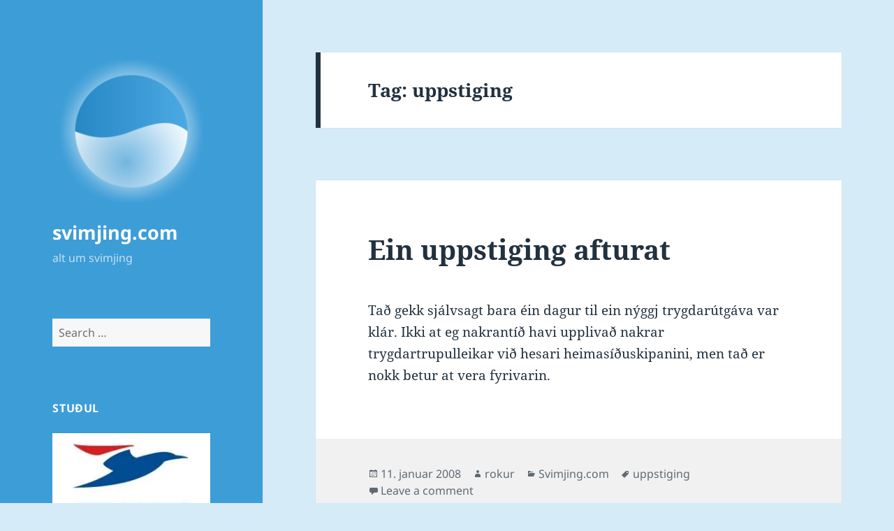

--- FILE ---
content_type: text/html; charset=UTF-8
request_url: https://www.svimjing.com/tag/uppstiging/
body_size: 12601
content:
<!DOCTYPE html>
<html lang="fo" class="no-js">
<head>
	<meta charset="UTF-8">
	<meta name="viewport" content="width=device-width, initial-scale=1.0">
	<link rel="profile" href="https://gmpg.org/xfn/11">
	<link rel="pingback" href="https://www.svimjing.com/xmlrpc.php">
	<script>(function(html){html.className = html.className.replace(/\bno-js\b/,'js')})(document.documentElement);</script>
<title>uppstiging &#8211; svimjing.com</title>
<meta name='robots' content='max-image-preview:large' />
<!-- Jetpack Site Verification Tags -->
<meta name="google-site-verification" content="CWSbp8C-62J9kIhoR80xFVC631zwApxCrdErGsiK1QU" />
<link rel='dns-prefetch' href='//secure.gravatar.com' />
<link rel='dns-prefetch' href='//www.googletagmanager.com' />
<link rel='dns-prefetch' href='//stats.wp.com' />
<link rel='dns-prefetch' href='//jetpack.wordpress.com' />
<link rel='dns-prefetch' href='//s0.wp.com' />
<link rel='dns-prefetch' href='//public-api.wordpress.com' />
<link rel='dns-prefetch' href='//0.gravatar.com' />
<link rel='dns-prefetch' href='//1.gravatar.com' />
<link rel='dns-prefetch' href='//2.gravatar.com' />
<link rel='preconnect' href='//i0.wp.com' />
<link rel="alternate" type="application/rss+xml" title="svimjing.com &raquo; kelda" href="https://www.svimjing.com/feed/" />
<link rel="alternate" type="application/rss+xml" title="svimjing.com &raquo; viðmerkingakelda" href="https://www.svimjing.com/comments/feed/" />
<link rel="alternate" type="application/rss+xml" title="svimjing.com &raquo; uppstiging frámerkiskelda" href="https://www.svimjing.com/tag/uppstiging/feed/" />
<style id='wp-img-auto-sizes-contain-inline-css'>
img:is([sizes=auto i],[sizes^="auto," i]){contain-intrinsic-size:3000px 1500px}
/*# sourceURL=wp-img-auto-sizes-contain-inline-css */
</style>
<link rel='stylesheet' id='twentyfifteen-jetpack-css' href='https://www.svimjing.com/wp-content/plugins/jetpack/modules/theme-tools/compat/twentyfifteen.css?ver=15.4' media='all' />
<style id='wp-emoji-styles-inline-css'>

	img.wp-smiley, img.emoji {
		display: inline !important;
		border: none !important;
		box-shadow: none !important;
		height: 1em !important;
		width: 1em !important;
		margin: 0 0.07em !important;
		vertical-align: -0.1em !important;
		background: none !important;
		padding: 0 !important;
	}
/*# sourceURL=wp-emoji-styles-inline-css */
</style>
<style id='wp-block-library-inline-css'>
:root{--wp-block-synced-color:#7a00df;--wp-block-synced-color--rgb:122,0,223;--wp-bound-block-color:var(--wp-block-synced-color);--wp-editor-canvas-background:#ddd;--wp-admin-theme-color:#007cba;--wp-admin-theme-color--rgb:0,124,186;--wp-admin-theme-color-darker-10:#006ba1;--wp-admin-theme-color-darker-10--rgb:0,107,160.5;--wp-admin-theme-color-darker-20:#005a87;--wp-admin-theme-color-darker-20--rgb:0,90,135;--wp-admin-border-width-focus:2px}@media (min-resolution:192dpi){:root{--wp-admin-border-width-focus:1.5px}}.wp-element-button{cursor:pointer}:root .has-very-light-gray-background-color{background-color:#eee}:root .has-very-dark-gray-background-color{background-color:#313131}:root .has-very-light-gray-color{color:#eee}:root .has-very-dark-gray-color{color:#313131}:root .has-vivid-green-cyan-to-vivid-cyan-blue-gradient-background{background:linear-gradient(135deg,#00d084,#0693e3)}:root .has-purple-crush-gradient-background{background:linear-gradient(135deg,#34e2e4,#4721fb 50%,#ab1dfe)}:root .has-hazy-dawn-gradient-background{background:linear-gradient(135deg,#faaca8,#dad0ec)}:root .has-subdued-olive-gradient-background{background:linear-gradient(135deg,#fafae1,#67a671)}:root .has-atomic-cream-gradient-background{background:linear-gradient(135deg,#fdd79a,#004a59)}:root .has-nightshade-gradient-background{background:linear-gradient(135deg,#330968,#31cdcf)}:root .has-midnight-gradient-background{background:linear-gradient(135deg,#020381,#2874fc)}:root{--wp--preset--font-size--normal:16px;--wp--preset--font-size--huge:42px}.has-regular-font-size{font-size:1em}.has-larger-font-size{font-size:2.625em}.has-normal-font-size{font-size:var(--wp--preset--font-size--normal)}.has-huge-font-size{font-size:var(--wp--preset--font-size--huge)}.has-text-align-center{text-align:center}.has-text-align-left{text-align:left}.has-text-align-right{text-align:right}.has-fit-text{white-space:nowrap!important}#end-resizable-editor-section{display:none}.aligncenter{clear:both}.items-justified-left{justify-content:flex-start}.items-justified-center{justify-content:center}.items-justified-right{justify-content:flex-end}.items-justified-space-between{justify-content:space-between}.screen-reader-text{border:0;clip-path:inset(50%);height:1px;margin:-1px;overflow:hidden;padding:0;position:absolute;width:1px;word-wrap:normal!important}.screen-reader-text:focus{background-color:#ddd;clip-path:none;color:#444;display:block;font-size:1em;height:auto;left:5px;line-height:normal;padding:15px 23px 14px;text-decoration:none;top:5px;width:auto;z-index:100000}html :where(.has-border-color){border-style:solid}html :where([style*=border-top-color]){border-top-style:solid}html :where([style*=border-right-color]){border-right-style:solid}html :where([style*=border-bottom-color]){border-bottom-style:solid}html :where([style*=border-left-color]){border-left-style:solid}html :where([style*=border-width]){border-style:solid}html :where([style*=border-top-width]){border-top-style:solid}html :where([style*=border-right-width]){border-right-style:solid}html :where([style*=border-bottom-width]){border-bottom-style:solid}html :where([style*=border-left-width]){border-left-style:solid}html :where(img[class*=wp-image-]){height:auto;max-width:100%}:where(figure){margin:0 0 1em}html :where(.is-position-sticky){--wp-admin--admin-bar--position-offset:var(--wp-admin--admin-bar--height,0px)}@media screen and (max-width:600px){html :where(.is-position-sticky){--wp-admin--admin-bar--position-offset:0px}}

/*# sourceURL=wp-block-library-inline-css */
</style><style id='global-styles-inline-css'>
:root{--wp--preset--aspect-ratio--square: 1;--wp--preset--aspect-ratio--4-3: 4/3;--wp--preset--aspect-ratio--3-4: 3/4;--wp--preset--aspect-ratio--3-2: 3/2;--wp--preset--aspect-ratio--2-3: 2/3;--wp--preset--aspect-ratio--16-9: 16/9;--wp--preset--aspect-ratio--9-16: 9/16;--wp--preset--color--black: #000000;--wp--preset--color--cyan-bluish-gray: #abb8c3;--wp--preset--color--white: #fff;--wp--preset--color--pale-pink: #f78da7;--wp--preset--color--vivid-red: #cf2e2e;--wp--preset--color--luminous-vivid-orange: #ff6900;--wp--preset--color--luminous-vivid-amber: #fcb900;--wp--preset--color--light-green-cyan: #7bdcb5;--wp--preset--color--vivid-green-cyan: #00d084;--wp--preset--color--pale-cyan-blue: #8ed1fc;--wp--preset--color--vivid-cyan-blue: #0693e3;--wp--preset--color--vivid-purple: #9b51e0;--wp--preset--color--dark-gray: #111;--wp--preset--color--light-gray: #f1f1f1;--wp--preset--color--yellow: #f4ca16;--wp--preset--color--dark-brown: #352712;--wp--preset--color--medium-pink: #e53b51;--wp--preset--color--light-pink: #ffe5d1;--wp--preset--color--dark-purple: #2e2256;--wp--preset--color--purple: #674970;--wp--preset--color--blue-gray: #22313f;--wp--preset--color--bright-blue: #55c3dc;--wp--preset--color--light-blue: #e9f2f9;--wp--preset--gradient--vivid-cyan-blue-to-vivid-purple: linear-gradient(135deg,rgb(6,147,227) 0%,rgb(155,81,224) 100%);--wp--preset--gradient--light-green-cyan-to-vivid-green-cyan: linear-gradient(135deg,rgb(122,220,180) 0%,rgb(0,208,130) 100%);--wp--preset--gradient--luminous-vivid-amber-to-luminous-vivid-orange: linear-gradient(135deg,rgb(252,185,0) 0%,rgb(255,105,0) 100%);--wp--preset--gradient--luminous-vivid-orange-to-vivid-red: linear-gradient(135deg,rgb(255,105,0) 0%,rgb(207,46,46) 100%);--wp--preset--gradient--very-light-gray-to-cyan-bluish-gray: linear-gradient(135deg,rgb(238,238,238) 0%,rgb(169,184,195) 100%);--wp--preset--gradient--cool-to-warm-spectrum: linear-gradient(135deg,rgb(74,234,220) 0%,rgb(151,120,209) 20%,rgb(207,42,186) 40%,rgb(238,44,130) 60%,rgb(251,105,98) 80%,rgb(254,248,76) 100%);--wp--preset--gradient--blush-light-purple: linear-gradient(135deg,rgb(255,206,236) 0%,rgb(152,150,240) 100%);--wp--preset--gradient--blush-bordeaux: linear-gradient(135deg,rgb(254,205,165) 0%,rgb(254,45,45) 50%,rgb(107,0,62) 100%);--wp--preset--gradient--luminous-dusk: linear-gradient(135deg,rgb(255,203,112) 0%,rgb(199,81,192) 50%,rgb(65,88,208) 100%);--wp--preset--gradient--pale-ocean: linear-gradient(135deg,rgb(255,245,203) 0%,rgb(182,227,212) 50%,rgb(51,167,181) 100%);--wp--preset--gradient--electric-grass: linear-gradient(135deg,rgb(202,248,128) 0%,rgb(113,206,126) 100%);--wp--preset--gradient--midnight: linear-gradient(135deg,rgb(2,3,129) 0%,rgb(40,116,252) 100%);--wp--preset--gradient--dark-gray-gradient-gradient: linear-gradient(90deg, rgba(17,17,17,1) 0%, rgba(42,42,42,1) 100%);--wp--preset--gradient--light-gray-gradient: linear-gradient(90deg, rgba(241,241,241,1) 0%, rgba(215,215,215,1) 100%);--wp--preset--gradient--white-gradient: linear-gradient(90deg, rgba(255,255,255,1) 0%, rgba(230,230,230,1) 100%);--wp--preset--gradient--yellow-gradient: linear-gradient(90deg, rgba(244,202,22,1) 0%, rgba(205,168,10,1) 100%);--wp--preset--gradient--dark-brown-gradient: linear-gradient(90deg, rgba(53,39,18,1) 0%, rgba(91,67,31,1) 100%);--wp--preset--gradient--medium-pink-gradient: linear-gradient(90deg, rgba(229,59,81,1) 0%, rgba(209,28,51,1) 100%);--wp--preset--gradient--light-pink-gradient: linear-gradient(90deg, rgba(255,229,209,1) 0%, rgba(255,200,158,1) 100%);--wp--preset--gradient--dark-purple-gradient: linear-gradient(90deg, rgba(46,34,86,1) 0%, rgba(66,48,123,1) 100%);--wp--preset--gradient--purple-gradient: linear-gradient(90deg, rgba(103,73,112,1) 0%, rgba(131,93,143,1) 100%);--wp--preset--gradient--blue-gray-gradient: linear-gradient(90deg, rgba(34,49,63,1) 0%, rgba(52,75,96,1) 100%);--wp--preset--gradient--bright-blue-gradient: linear-gradient(90deg, rgba(85,195,220,1) 0%, rgba(43,180,211,1) 100%);--wp--preset--gradient--light-blue-gradient: linear-gradient(90deg, rgba(233,242,249,1) 0%, rgba(193,218,238,1) 100%);--wp--preset--font-size--small: 13px;--wp--preset--font-size--medium: 20px;--wp--preset--font-size--large: 36px;--wp--preset--font-size--x-large: 42px;--wp--preset--spacing--20: 0.44rem;--wp--preset--spacing--30: 0.67rem;--wp--preset--spacing--40: 1rem;--wp--preset--spacing--50: 1.5rem;--wp--preset--spacing--60: 2.25rem;--wp--preset--spacing--70: 3.38rem;--wp--preset--spacing--80: 5.06rem;--wp--preset--shadow--natural: 6px 6px 9px rgba(0, 0, 0, 0.2);--wp--preset--shadow--deep: 12px 12px 50px rgba(0, 0, 0, 0.4);--wp--preset--shadow--sharp: 6px 6px 0px rgba(0, 0, 0, 0.2);--wp--preset--shadow--outlined: 6px 6px 0px -3px rgb(255, 255, 255), 6px 6px rgb(0, 0, 0);--wp--preset--shadow--crisp: 6px 6px 0px rgb(0, 0, 0);}:where(.is-layout-flex){gap: 0.5em;}:where(.is-layout-grid){gap: 0.5em;}body .is-layout-flex{display: flex;}.is-layout-flex{flex-wrap: wrap;align-items: center;}.is-layout-flex > :is(*, div){margin: 0;}body .is-layout-grid{display: grid;}.is-layout-grid > :is(*, div){margin: 0;}:where(.wp-block-columns.is-layout-flex){gap: 2em;}:where(.wp-block-columns.is-layout-grid){gap: 2em;}:where(.wp-block-post-template.is-layout-flex){gap: 1.25em;}:where(.wp-block-post-template.is-layout-grid){gap: 1.25em;}.has-black-color{color: var(--wp--preset--color--black) !important;}.has-cyan-bluish-gray-color{color: var(--wp--preset--color--cyan-bluish-gray) !important;}.has-white-color{color: var(--wp--preset--color--white) !important;}.has-pale-pink-color{color: var(--wp--preset--color--pale-pink) !important;}.has-vivid-red-color{color: var(--wp--preset--color--vivid-red) !important;}.has-luminous-vivid-orange-color{color: var(--wp--preset--color--luminous-vivid-orange) !important;}.has-luminous-vivid-amber-color{color: var(--wp--preset--color--luminous-vivid-amber) !important;}.has-light-green-cyan-color{color: var(--wp--preset--color--light-green-cyan) !important;}.has-vivid-green-cyan-color{color: var(--wp--preset--color--vivid-green-cyan) !important;}.has-pale-cyan-blue-color{color: var(--wp--preset--color--pale-cyan-blue) !important;}.has-vivid-cyan-blue-color{color: var(--wp--preset--color--vivid-cyan-blue) !important;}.has-vivid-purple-color{color: var(--wp--preset--color--vivid-purple) !important;}.has-black-background-color{background-color: var(--wp--preset--color--black) !important;}.has-cyan-bluish-gray-background-color{background-color: var(--wp--preset--color--cyan-bluish-gray) !important;}.has-white-background-color{background-color: var(--wp--preset--color--white) !important;}.has-pale-pink-background-color{background-color: var(--wp--preset--color--pale-pink) !important;}.has-vivid-red-background-color{background-color: var(--wp--preset--color--vivid-red) !important;}.has-luminous-vivid-orange-background-color{background-color: var(--wp--preset--color--luminous-vivid-orange) !important;}.has-luminous-vivid-amber-background-color{background-color: var(--wp--preset--color--luminous-vivid-amber) !important;}.has-light-green-cyan-background-color{background-color: var(--wp--preset--color--light-green-cyan) !important;}.has-vivid-green-cyan-background-color{background-color: var(--wp--preset--color--vivid-green-cyan) !important;}.has-pale-cyan-blue-background-color{background-color: var(--wp--preset--color--pale-cyan-blue) !important;}.has-vivid-cyan-blue-background-color{background-color: var(--wp--preset--color--vivid-cyan-blue) !important;}.has-vivid-purple-background-color{background-color: var(--wp--preset--color--vivid-purple) !important;}.has-black-border-color{border-color: var(--wp--preset--color--black) !important;}.has-cyan-bluish-gray-border-color{border-color: var(--wp--preset--color--cyan-bluish-gray) !important;}.has-white-border-color{border-color: var(--wp--preset--color--white) !important;}.has-pale-pink-border-color{border-color: var(--wp--preset--color--pale-pink) !important;}.has-vivid-red-border-color{border-color: var(--wp--preset--color--vivid-red) !important;}.has-luminous-vivid-orange-border-color{border-color: var(--wp--preset--color--luminous-vivid-orange) !important;}.has-luminous-vivid-amber-border-color{border-color: var(--wp--preset--color--luminous-vivid-amber) !important;}.has-light-green-cyan-border-color{border-color: var(--wp--preset--color--light-green-cyan) !important;}.has-vivid-green-cyan-border-color{border-color: var(--wp--preset--color--vivid-green-cyan) !important;}.has-pale-cyan-blue-border-color{border-color: var(--wp--preset--color--pale-cyan-blue) !important;}.has-vivid-cyan-blue-border-color{border-color: var(--wp--preset--color--vivid-cyan-blue) !important;}.has-vivid-purple-border-color{border-color: var(--wp--preset--color--vivid-purple) !important;}.has-vivid-cyan-blue-to-vivid-purple-gradient-background{background: var(--wp--preset--gradient--vivid-cyan-blue-to-vivid-purple) !important;}.has-light-green-cyan-to-vivid-green-cyan-gradient-background{background: var(--wp--preset--gradient--light-green-cyan-to-vivid-green-cyan) !important;}.has-luminous-vivid-amber-to-luminous-vivid-orange-gradient-background{background: var(--wp--preset--gradient--luminous-vivid-amber-to-luminous-vivid-orange) !important;}.has-luminous-vivid-orange-to-vivid-red-gradient-background{background: var(--wp--preset--gradient--luminous-vivid-orange-to-vivid-red) !important;}.has-very-light-gray-to-cyan-bluish-gray-gradient-background{background: var(--wp--preset--gradient--very-light-gray-to-cyan-bluish-gray) !important;}.has-cool-to-warm-spectrum-gradient-background{background: var(--wp--preset--gradient--cool-to-warm-spectrum) !important;}.has-blush-light-purple-gradient-background{background: var(--wp--preset--gradient--blush-light-purple) !important;}.has-blush-bordeaux-gradient-background{background: var(--wp--preset--gradient--blush-bordeaux) !important;}.has-luminous-dusk-gradient-background{background: var(--wp--preset--gradient--luminous-dusk) !important;}.has-pale-ocean-gradient-background{background: var(--wp--preset--gradient--pale-ocean) !important;}.has-electric-grass-gradient-background{background: var(--wp--preset--gradient--electric-grass) !important;}.has-midnight-gradient-background{background: var(--wp--preset--gradient--midnight) !important;}.has-small-font-size{font-size: var(--wp--preset--font-size--small) !important;}.has-medium-font-size{font-size: var(--wp--preset--font-size--medium) !important;}.has-large-font-size{font-size: var(--wp--preset--font-size--large) !important;}.has-x-large-font-size{font-size: var(--wp--preset--font-size--x-large) !important;}
/*# sourceURL=global-styles-inline-css */
</style>

<style id='classic-theme-styles-inline-css'>
/*! This file is auto-generated */
.wp-block-button__link{color:#fff;background-color:#32373c;border-radius:9999px;box-shadow:none;text-decoration:none;padding:calc(.667em + 2px) calc(1.333em + 2px);font-size:1.125em}.wp-block-file__button{background:#32373c;color:#fff;text-decoration:none}
/*# sourceURL=/wp-includes/css/classic-themes.min.css */
</style>
<link rel='stylesheet' id='twentyfifteen-fonts-css' href='https://www.svimjing.com/wp-content/themes/twentyfifteen/assets/fonts/noto-sans-plus-noto-serif-plus-inconsolata.css?ver=20230328' media='all' />
<link rel='stylesheet' id='genericons-css' href='https://www.svimjing.com/wp-content/plugins/jetpack/_inc/genericons/genericons/genericons.css?ver=3.1' media='all' />
<link rel='stylesheet' id='twentyfifteen-style-css' href='https://www.svimjing.com/wp-content/themes/twentyfifteen/style.css?ver=20250415' media='all' />
<style id='twentyfifteen-style-inline-css'>
	/* Color Scheme */

	/* Background Color */
	body {
		background-color: #e9f2f9;
	}

	/* Sidebar Background Color */
	body:before,
	.site-header {
		background-color: #55c3dc;
	}

	/* Box Background Color */
	.post-navigation,
	.pagination,
	.secondary,
	.site-footer,
	.hentry,
	.page-header,
	.page-content,
	.comments-area,
	.widecolumn {
		background-color: #ffffff;
	}

	/* Box Background Color */
	button,
	input[type="button"],
	input[type="reset"],
	input[type="submit"],
	.pagination .prev,
	.pagination .next,
	.widget_calendar tbody a,
	.widget_calendar tbody a:hover,
	.widget_calendar tbody a:focus,
	.page-links a,
	.page-links a:hover,
	.page-links a:focus,
	.sticky-post {
		color: #ffffff;
	}

	/* Main Text Color */
	button,
	input[type="button"],
	input[type="reset"],
	input[type="submit"],
	.pagination .prev,
	.pagination .next,
	.widget_calendar tbody a,
	.page-links a,
	.sticky-post {
		background-color: #22313f;
	}

	/* Main Text Color */
	body,
	blockquote cite,
	blockquote small,
	a,
	.dropdown-toggle:after,
	.image-navigation a:hover,
	.image-navigation a:focus,
	.comment-navigation a:hover,
	.comment-navigation a:focus,
	.widget-title,
	.entry-footer a:hover,
	.entry-footer a:focus,
	.comment-metadata a:hover,
	.comment-metadata a:focus,
	.pingback .edit-link a:hover,
	.pingback .edit-link a:focus,
	.comment-list .reply a:hover,
	.comment-list .reply a:focus,
	.site-info a:hover,
	.site-info a:focus {
		color: #22313f;
	}

	/* Main Text Color */
	.entry-content a,
	.entry-summary a,
	.page-content a,
	.comment-content a,
	.pingback .comment-body > a,
	.author-description a,
	.taxonomy-description a,
	.textwidget a,
	.entry-footer a:hover,
	.comment-metadata a:hover,
	.pingback .edit-link a:hover,
	.comment-list .reply a:hover,
	.site-info a:hover {
		border-color: #22313f;
	}

	/* Secondary Text Color */
	button:hover,
	button:focus,
	input[type="button"]:hover,
	input[type="button"]:focus,
	input[type="reset"]:hover,
	input[type="reset"]:focus,
	input[type="submit"]:hover,
	input[type="submit"]:focus,
	.pagination .prev:hover,
	.pagination .prev:focus,
	.pagination .next:hover,
	.pagination .next:focus,
	.widget_calendar tbody a:hover,
	.widget_calendar tbody a:focus,
	.page-links a:hover,
	.page-links a:focus {
		background-color: rgba( 34, 49, 63, 0.7);
	}

	/* Secondary Text Color */
	blockquote,
	a:hover,
	a:focus,
	.main-navigation .menu-item-description,
	.post-navigation .meta-nav,
	.post-navigation a:hover .post-title,
	.post-navigation a:focus .post-title,
	.image-navigation,
	.image-navigation a,
	.comment-navigation,
	.comment-navigation a,
	.widget,
	.author-heading,
	.entry-footer,
	.entry-footer a,
	.taxonomy-description,
	.page-links > .page-links-title,
	.entry-caption,
	.comment-author,
	.comment-metadata,
	.comment-metadata a,
	.pingback .edit-link,
	.pingback .edit-link a,
	.post-password-form label,
	.comment-form label,
	.comment-notes,
	.comment-awaiting-moderation,
	.logged-in-as,
	.form-allowed-tags,
	.no-comments,
	.site-info,
	.site-info a,
	.wp-caption-text,
	.gallery-caption,
	.comment-list .reply a,
	.widecolumn label,
	.widecolumn .mu_register label {
		color: rgba( 34, 49, 63, 0.7);
	}

	/* Secondary Text Color */
	blockquote,
	.logged-in-as a:hover,
	.comment-author a:hover {
		border-color: rgba( 34, 49, 63, 0.7);
	}

	/* Border Color */
	hr,
	.dropdown-toggle:hover,
	.dropdown-toggle:focus {
		background-color: rgba( 34, 49, 63, 0.1);
	}

	/* Border Color */
	pre,
	abbr[title],
	table,
	th,
	td,
	input,
	textarea,
	.main-navigation ul,
	.main-navigation li,
	.post-navigation,
	.post-navigation div + div,
	.pagination,
	.comment-navigation,
	.widget li,
	.widget_categories .children,
	.widget_nav_menu .sub-menu,
	.widget_pages .children,
	.site-header,
	.site-footer,
	.hentry + .hentry,
	.author-info,
	.entry-content .page-links a,
	.page-links > span,
	.page-header,
	.comments-area,
	.comment-list + .comment-respond,
	.comment-list article,
	.comment-list .pingback,
	.comment-list .trackback,
	.comment-list .reply a,
	.no-comments {
		border-color: rgba( 34, 49, 63, 0.1);
	}

	/* Border Focus Color */
	a:focus,
	button:focus,
	input:focus {
		outline-color: rgba( 34, 49, 63, 0.3);
	}

	input:focus,
	textarea:focus {
		border-color: rgba( 34, 49, 63, 0.3);
	}

	/* Sidebar Link Color */
	.secondary-toggle:before {
		color: #ffffff;
	}

	.site-title a,
	.site-description {
		color: #ffffff;
	}

	/* Sidebar Text Color */
	.site-title a:hover,
	.site-title a:focus {
		color: rgba( 255, 255, 255, 0.7);
	}

	/* Sidebar Border Color */
	.secondary-toggle {
		border-color: rgba( 255, 255, 255, 0.1);
	}

	/* Sidebar Border Focus Color */
	.secondary-toggle:hover,
	.secondary-toggle:focus {
		border-color: rgba( 255, 255, 255, 0.3);
	}

	.site-title a {
		outline-color: rgba( 255, 255, 255, 0.3);
	}

	/* Meta Background Color */
	.entry-footer {
		background-color: #f1f1f1;
	}

	@media screen and (min-width: 38.75em) {
		/* Main Text Color */
		.page-header {
			border-color: #22313f;
		}
	}

	@media screen and (min-width: 59.6875em) {
		/* Make sure its transparent on desktop */
		.site-header,
		.secondary {
			background-color: transparent;
		}

		/* Sidebar Background Color */
		.widget button,
		.widget input[type="button"],
		.widget input[type="reset"],
		.widget input[type="submit"],
		.widget_calendar tbody a,
		.widget_calendar tbody a:hover,
		.widget_calendar tbody a:focus {
			color: #55c3dc;
		}

		/* Sidebar Link Color */
		.secondary a,
		.dropdown-toggle:after,
		.widget-title,
		.widget blockquote cite,
		.widget blockquote small {
			color: #ffffff;
		}

		.widget button,
		.widget input[type="button"],
		.widget input[type="reset"],
		.widget input[type="submit"],
		.widget_calendar tbody a {
			background-color: #ffffff;
		}

		.textwidget a {
			border-color: #ffffff;
		}

		/* Sidebar Text Color */
		.secondary a:hover,
		.secondary a:focus,
		.main-navigation .menu-item-description,
		.widget,
		.widget blockquote,
		.widget .wp-caption-text,
		.widget .gallery-caption {
			color: rgba( 255, 255, 255, 0.7);
		}

		.widget button:hover,
		.widget button:focus,
		.widget input[type="button"]:hover,
		.widget input[type="button"]:focus,
		.widget input[type="reset"]:hover,
		.widget input[type="reset"]:focus,
		.widget input[type="submit"]:hover,
		.widget input[type="submit"]:focus,
		.widget_calendar tbody a:hover,
		.widget_calendar tbody a:focus {
			background-color: rgba( 255, 255, 255, 0.7);
		}

		.widget blockquote {
			border-color: rgba( 255, 255, 255, 0.7);
		}

		/* Sidebar Border Color */
		.main-navigation ul,
		.main-navigation li,
		.widget input,
		.widget textarea,
		.widget table,
		.widget th,
		.widget td,
		.widget pre,
		.widget li,
		.widget_categories .children,
		.widget_nav_menu .sub-menu,
		.widget_pages .children,
		.widget abbr[title] {
			border-color: rgba( 255, 255, 255, 0.1);
		}

		.dropdown-toggle:hover,
		.dropdown-toggle:focus,
		.widget hr {
			background-color: rgba( 255, 255, 255, 0.1);
		}

		.widget input:focus,
		.widget textarea:focus {
			border-color: rgba( 255, 255, 255, 0.3);
		}

		.sidebar a:focus,
		.dropdown-toggle:focus {
			outline-color: rgba( 255, 255, 255, 0.3);
		}
	}

		/* Custom Header Background Color */
		body:before,
		.site-header {
			background-color: #3d9dd7;
		}

		@media screen and (min-width: 59.6875em) {
			.site-header,
			.secondary {
				background-color: transparent;
			}

			.widget button,
			.widget input[type="button"],
			.widget input[type="reset"],
			.widget input[type="submit"],
			.widget_calendar tbody a,
			.widget_calendar tbody a:hover,
			.widget_calendar tbody a:focus {
				color: #3d9dd7;
			}
		}
	
/*# sourceURL=twentyfifteen-style-inline-css */
</style>
<link rel='stylesheet' id='twentyfifteen-block-style-css' href='https://www.svimjing.com/wp-content/themes/twentyfifteen/css/blocks.css?ver=20240715' media='all' />
<script src="https://www.svimjing.com/wp-includes/js/jquery/jquery.min.js?ver=3.7.1" id="jquery-core-js"></script>
<script src="https://www.svimjing.com/wp-includes/js/jquery/jquery-migrate.min.js?ver=3.4.1" id="jquery-migrate-js"></script>
<script id="twentyfifteen-script-js-extra">
var screenReaderText = {"expand":"\u003Cspan class=\"screen-reader-text\"\u003Eexpand child menu\u003C/span\u003E","collapse":"\u003Cspan class=\"screen-reader-text\"\u003Ecollapse child menu\u003C/span\u003E"};
//# sourceURL=twentyfifteen-script-js-extra
</script>
<script src="https://www.svimjing.com/wp-content/themes/twentyfifteen/js/functions.js?ver=20250303" id="twentyfifteen-script-js" defer data-wp-strategy="defer"></script>

<!-- Google tag (gtag.js) snippet added by Site Kit -->
<!-- Google Analytics snippet added by Site Kit -->
<script src="https://www.googletagmanager.com/gtag/js?id=GT-P8VL4PG" id="google_gtagjs-js" async></script>
<script id="google_gtagjs-js-after">
window.dataLayer = window.dataLayer || [];function gtag(){dataLayer.push(arguments);}
gtag("set","linker",{"domains":["www.svimjing.com"]});
gtag("js", new Date());
gtag("set", "developer_id.dZTNiMT", true);
gtag("config", "GT-P8VL4PG");
//# sourceURL=google_gtagjs-js-after
</script>
<link rel="https://api.w.org/" href="https://www.svimjing.com/wp-json/" /><link rel="alternate" title="JSON" type="application/json" href="https://www.svimjing.com/wp-json/wp/v2/tags/4270" /><link rel="EditURI" type="application/rsd+xml" title="RSD" href="https://www.svimjing.com/xmlrpc.php?rsd" />
<meta name="generator" content="WordPress 6.9" />
<meta name="generator" content="Site Kit by Google 1.171.0" />	<style>img#wpstats{display:none}</style>
		<style id="custom-background-css">
body.custom-background { background-color: #d5ebf7; }
</style>
	<link rel="icon" href="https://i0.wp.com/www.svimjing.com/wp-content/uploads/2016/06/cropped-svimjing-logo-640x640.png?fit=32%2C32&#038;ssl=1" sizes="32x32" />
<link rel="icon" href="https://i0.wp.com/www.svimjing.com/wp-content/uploads/2016/06/cropped-svimjing-logo-640x640.png?fit=192%2C192&#038;ssl=1" sizes="192x192" />
<link rel="apple-touch-icon" href="https://i0.wp.com/www.svimjing.com/wp-content/uploads/2016/06/cropped-svimjing-logo-640x640.png?fit=180%2C180&#038;ssl=1" />
<meta name="msapplication-TileImage" content="https://i0.wp.com/www.svimjing.com/wp-content/uploads/2016/06/cropped-svimjing-logo-640x640.png?fit=270%2C270&#038;ssl=1" />
</head>

<body class="archive tag tag-uppstiging tag-4270 custom-background wp-custom-logo wp-embed-responsive wp-theme-twentyfifteen">
<div id="page" class="hfeed site">
	<a class="skip-link screen-reader-text" href="#content">
		Skip to content	</a>

	<div id="sidebar" class="sidebar">
		<header id="masthead" class="site-header">
			<div class="site-branding">
				<a href="https://www.svimjing.com/" class="custom-logo-link" rel="home"><img width="248" height="248" src="https://i0.wp.com/www.svimjing.com/wp-content/uploads/2016/06/cropped-svimjing-logo-640x640-1.png?fit=248%2C248&amp;ssl=1" class="custom-logo" alt="svimjing.com" decoding="async" fetchpriority="high" srcset="https://i0.wp.com/www.svimjing.com/wp-content/uploads/2016/06/cropped-svimjing-logo-640x640-1.png?w=248&amp;ssl=1 248w, https://i0.wp.com/www.svimjing.com/wp-content/uploads/2016/06/cropped-svimjing-logo-640x640-1.png?resize=150%2C150&amp;ssl=1 150w" sizes="(max-width: 248px) 100vw, 248px" data-attachment-id="34628" data-permalink="https://www.svimjing.com/cropped-svimjing-logo-640x640-1-png/" data-orig-file="https://i0.wp.com/www.svimjing.com/wp-content/uploads/2016/06/cropped-svimjing-logo-640x640-1.png?fit=248%2C248&amp;ssl=1" data-orig-size="248,248" data-comments-opened="1" data-image-meta="{&quot;aperture&quot;:&quot;0&quot;,&quot;credit&quot;:&quot;&quot;,&quot;camera&quot;:&quot;&quot;,&quot;caption&quot;:&quot;&quot;,&quot;created_timestamp&quot;:&quot;0&quot;,&quot;copyright&quot;:&quot;&quot;,&quot;focal_length&quot;:&quot;0&quot;,&quot;iso&quot;:&quot;0&quot;,&quot;shutter_speed&quot;:&quot;0&quot;,&quot;title&quot;:&quot;&quot;,&quot;orientation&quot;:&quot;0&quot;}" data-image-title="cropped-svimjing-logo-640&amp;#215;640-1.png" data-image-description="&lt;p&gt;http://www.svimjing.com/wp-content/uploads/2016/06/cropped-svimjing-logo-640&amp;#215;640-1.png&lt;/p&gt;
" data-image-caption="" data-medium-file="https://i0.wp.com/www.svimjing.com/wp-content/uploads/2016/06/cropped-svimjing-logo-640x640-1.png?fit=248%2C248&amp;ssl=1" data-large-file="https://i0.wp.com/www.svimjing.com/wp-content/uploads/2016/06/cropped-svimjing-logo-640x640-1.png?fit=248%2C248&amp;ssl=1" /></a>						<p class="site-title"><a href="https://www.svimjing.com/" rel="home" >svimjing.com</a></p>
												<p class="site-description">alt um svimjing</p>
										<button class="secondary-toggle">Menu and widgets</button>
			</div><!-- .site-branding -->
		</header><!-- .site-header -->

			<div id="secondary" class="secondary">

					<nav id="site-navigation" class="main-navigation">
							</nav><!-- .main-navigation -->
		
		
					<div id="widget-area" class="widget-area" role="complementary">
				<aside id="search-2" class="widget widget_search"><form role="search" method="get" class="search-form" action="https://www.svimjing.com/">
				<label>
					<span class="screen-reader-text">Search for:</span>
					<input type="search" class="search-field" placeholder="Search &hellip;" value="" name="s" />
				</label>
				<input type="submit" class="search-submit screen-reader-text" value="Search" />
			</form></aside><aside id="text-5" class="widget widget_text"><h2 class="widget-title">Stuðul</h2>			<div class="textwidget"><p><a href="http://atlantic.fo/" target="_blank"><img data-recalc-dims="1" src="https://i0.wp.com/www.svimjing.com/wp-content/uploads/2017/06/atlantic-logo-250.jpg?w=660" alt="" border="0" /></a></p>
</div>
		</aside><aside id="nav_menu-2" class="widget widget_nav_menu"><h2 class="widget-title">Leinki</h2><nav class="menu-leinki-container" aria-label="Leinki"><ul id="menu-leinki" class="menu"><li id="menu-item-34705" class="menu-item menu-item-type-custom menu-item-object-custom menu-item-34705"><a href="http://www.aegirsvim.fo/">aegirsvim.fo</a></li>
<li id="menu-item-32683" class="menu-item menu-item-type-custom menu-item-object-custom menu-item-32683"><a href="https://europeanaquatics.org/">europeanaquatics.org</a></li>
<li id="menu-item-40543" class="menu-item menu-item-type-custom menu-item-object-custom menu-item-40543"><a href="http://flotsvim.com/">flotsvim.com</a></li>
<li id="menu-item-32688" class="menu-item menu-item-type-custom menu-item-object-custom menu-item-32688"><a href="https://www.swimrankings.net/index.php?page=recordSelect">føroysk met</a></li>
<li id="menu-item-32680" class="menu-item menu-item-type-custom menu-item-object-custom menu-item-32680"><a href="https://www.havnarsvimjifelag.com/">havnarsvimjifelag.com</a></li>
<li id="menu-item-32687" class="menu-item menu-item-type-custom menu-item-object-custom menu-item-32687"><a href="http://livetiming.se/">livetiming.se</a></li>
<li id="menu-item-32685" class="menu-item menu-item-type-custom menu-item-object-custom menu-item-32685"><a href="http://www.omegatiming.com/">omegatiming.com</a></li>
<li id="menu-item-32679" class="menu-item menu-item-type-custom menu-item-object-custom menu-item-32679"><a href="http://www.ssf.fo/">ssf.fo</a></li>
<li id="menu-item-40544" class="menu-item menu-item-type-custom menu-item-object-custom menu-item-40544"><a href="http://www.ssf.fo/livbjarging/">ssf.fo/livbjarging</a></li>
<li id="menu-item-40542" class="menu-item menu-item-type-custom menu-item-object-custom menu-item-40542"><a href="http://www.ssf.fo/svimjiskulin/">ssf.fo/svimjiskulin</a></li>
<li id="menu-item-32682" class="menu-item menu-item-type-custom menu-item-object-custom menu-item-32682"><a href="https://susvim.com/">susvim.com</a></li>
<li id="menu-item-50304" class="menu-item menu-item-type-custom menu-item-object-custom menu-item-50304"><a href="https://www.swimify.com/">swimify.com</a></li>
<li id="menu-item-32686" class="menu-item menu-item-type-custom menu-item-object-custom menu-item-32686"><a href="http://www.swimrankings.net/">swimrankings.net</a></li>
<li id="menu-item-32684" class="menu-item menu-item-type-custom menu-item-object-custom menu-item-32684"><a href="https://www.worldaquatics.com/">worldaquatics.com</a></li>
</ul></nav></aside><aside id="categories-2" class="widget widget_categories"><h2 class="widget-title">Bólkar</h2><nav aria-label="Bólkar">
			<ul>
					<li class="cat-item cat-item-5432"><a href="https://www.svimjing.com/category/annad/">Annað</a>
</li>
	<li class="cat-item cat-item-5522"><a href="https://www.svimjing.com/category/breidd/">Breidd</a>
</li>
	<li class="cat-item cat-item-5529"><a href="https://www.svimjing.com/category/doping/">Doping</a>
</li>
	<li class="cat-item cat-item-5414"><a href="https://www.svimjing.com/category/felagsskapur/">Felagsskapur</a>
</li>
	<li class="cat-item cat-item-5519"><a href="https://www.svimjing.com/category/gransking/">Gransking</a>
</li>
	<li class="cat-item cat-item-5479"><a href="https://www.svimjing.com/category/havsvimjing/">Havsvimjing</a>
</li>
	<li class="cat-item cat-item-5490"><a href="https://www.svimjing.com/category/heilsa/">Heilsa</a>
</li>
	<li class="cat-item cat-item-4068"><a href="https://www.svimjing.com/category/kapping/">Kapping</a>
</li>
	<li class="cat-item cat-item-5453"><a href="https://www.svimjing.com/category/livbjarging/">Lívbjarging</a>
</li>
	<li class="cat-item cat-item-5481"><a href="https://www.svimjing.com/category/masters/">Masters</a>
</li>
	<li class="cat-item cat-item-1"><a href="https://www.svimjing.com/category/uncategorized/">Óbólkað</a>
</li>
	<li class="cat-item cat-item-5487"><a href="https://www.svimjing.com/category/svimjiforleiki/">Svimjiførleiki</a>
</li>
	<li class="cat-item cat-item-5539"><a href="https://www.svimjing.com/category/svimjihallir/">Svimjihallir</a>
</li>
	<li class="cat-item cat-item-4066"><a href="https://www.svimjing.com/category/svimjing-com/">Svimjing.com</a>
</li>
	<li class="cat-item cat-item-5535"><a href="https://www.svimjing.com/category/utbugving/">Útbúgving</a>
</li>
	<li class="cat-item cat-item-4069"><a href="https://www.svimjing.com/category/venjing/">venjing</a>
</li>
			</ul>

			</nav></aside><aside id="archives-2" class="widget widget_archive"><h2 class="widget-title">Arkiv</h2>		<label class="screen-reader-text" for="archives-dropdown-2">Arkiv</label>
		<select id="archives-dropdown-2" name="archive-dropdown">
			
			<option value="">Vel mánaða</option>
				<option value='https://www.svimjing.com/2026/01/'> januar 2026 </option>
	<option value='https://www.svimjing.com/2025/12/'> desember 2025 </option>
	<option value='https://www.svimjing.com/2025/11/'> november 2025 </option>
	<option value='https://www.svimjing.com/2025/10/'> oktober 2025 </option>
	<option value='https://www.svimjing.com/2025/09/'> september 2025 </option>
	<option value='https://www.svimjing.com/2025/08/'> august 2025 </option>
	<option value='https://www.svimjing.com/2025/07/'> juli 2025 </option>
	<option value='https://www.svimjing.com/2025/06/'> juni 2025 </option>
	<option value='https://www.svimjing.com/2025/05/'> mai 2025 </option>
	<option value='https://www.svimjing.com/2025/04/'> apríl 2025 </option>
	<option value='https://www.svimjing.com/2025/03/'> mars 2025 </option>
	<option value='https://www.svimjing.com/2025/02/'> februar 2025 </option>
	<option value='https://www.svimjing.com/2025/01/'> januar 2025 </option>
	<option value='https://www.svimjing.com/2024/12/'> desember 2024 </option>
	<option value='https://www.svimjing.com/2024/11/'> november 2024 </option>
	<option value='https://www.svimjing.com/2024/10/'> oktober 2024 </option>
	<option value='https://www.svimjing.com/2024/09/'> september 2024 </option>
	<option value='https://www.svimjing.com/2024/08/'> august 2024 </option>
	<option value='https://www.svimjing.com/2024/07/'> juli 2024 </option>
	<option value='https://www.svimjing.com/2024/06/'> juni 2024 </option>
	<option value='https://www.svimjing.com/2024/05/'> mai 2024 </option>
	<option value='https://www.svimjing.com/2024/04/'> apríl 2024 </option>
	<option value='https://www.svimjing.com/2024/03/'> mars 2024 </option>
	<option value='https://www.svimjing.com/2024/02/'> februar 2024 </option>
	<option value='https://www.svimjing.com/2024/01/'> januar 2024 </option>
	<option value='https://www.svimjing.com/2023/12/'> desember 2023 </option>
	<option value='https://www.svimjing.com/2023/11/'> november 2023 </option>
	<option value='https://www.svimjing.com/2023/10/'> oktober 2023 </option>
	<option value='https://www.svimjing.com/2023/09/'> september 2023 </option>
	<option value='https://www.svimjing.com/2023/08/'> august 2023 </option>
	<option value='https://www.svimjing.com/2023/07/'> juli 2023 </option>
	<option value='https://www.svimjing.com/2023/06/'> juni 2023 </option>
	<option value='https://www.svimjing.com/2023/05/'> mai 2023 </option>
	<option value='https://www.svimjing.com/2023/04/'> apríl 2023 </option>
	<option value='https://www.svimjing.com/2023/03/'> mars 2023 </option>
	<option value='https://www.svimjing.com/2023/02/'> februar 2023 </option>
	<option value='https://www.svimjing.com/2023/01/'> januar 2023 </option>
	<option value='https://www.svimjing.com/2022/12/'> desember 2022 </option>
	<option value='https://www.svimjing.com/2022/11/'> november 2022 </option>
	<option value='https://www.svimjing.com/2022/10/'> oktober 2022 </option>
	<option value='https://www.svimjing.com/2022/09/'> september 2022 </option>
	<option value='https://www.svimjing.com/2022/08/'> august 2022 </option>
	<option value='https://www.svimjing.com/2022/07/'> juli 2022 </option>
	<option value='https://www.svimjing.com/2022/06/'> juni 2022 </option>
	<option value='https://www.svimjing.com/2022/05/'> mai 2022 </option>
	<option value='https://www.svimjing.com/2022/04/'> apríl 2022 </option>
	<option value='https://www.svimjing.com/2022/03/'> mars 2022 </option>
	<option value='https://www.svimjing.com/2022/02/'> februar 2022 </option>
	<option value='https://www.svimjing.com/2022/01/'> januar 2022 </option>
	<option value='https://www.svimjing.com/2021/12/'> desember 2021 </option>
	<option value='https://www.svimjing.com/2021/11/'> november 2021 </option>
	<option value='https://www.svimjing.com/2021/10/'> oktober 2021 </option>
	<option value='https://www.svimjing.com/2021/09/'> september 2021 </option>
	<option value='https://www.svimjing.com/2021/08/'> august 2021 </option>
	<option value='https://www.svimjing.com/2021/07/'> juli 2021 </option>
	<option value='https://www.svimjing.com/2021/06/'> juni 2021 </option>
	<option value='https://www.svimjing.com/2021/05/'> mai 2021 </option>
	<option value='https://www.svimjing.com/2021/04/'> apríl 2021 </option>
	<option value='https://www.svimjing.com/2021/03/'> mars 2021 </option>
	<option value='https://www.svimjing.com/2021/02/'> februar 2021 </option>
	<option value='https://www.svimjing.com/2021/01/'> januar 2021 </option>
	<option value='https://www.svimjing.com/2020/12/'> desember 2020 </option>
	<option value='https://www.svimjing.com/2020/11/'> november 2020 </option>
	<option value='https://www.svimjing.com/2020/10/'> oktober 2020 </option>
	<option value='https://www.svimjing.com/2020/09/'> september 2020 </option>
	<option value='https://www.svimjing.com/2020/08/'> august 2020 </option>
	<option value='https://www.svimjing.com/2020/07/'> juli 2020 </option>
	<option value='https://www.svimjing.com/2020/06/'> juni 2020 </option>
	<option value='https://www.svimjing.com/2020/05/'> mai 2020 </option>
	<option value='https://www.svimjing.com/2020/04/'> apríl 2020 </option>
	<option value='https://www.svimjing.com/2020/03/'> mars 2020 </option>
	<option value='https://www.svimjing.com/2020/02/'> februar 2020 </option>
	<option value='https://www.svimjing.com/2020/01/'> januar 2020 </option>
	<option value='https://www.svimjing.com/2019/12/'> desember 2019 </option>
	<option value='https://www.svimjing.com/2019/11/'> november 2019 </option>
	<option value='https://www.svimjing.com/2019/10/'> oktober 2019 </option>
	<option value='https://www.svimjing.com/2019/09/'> september 2019 </option>
	<option value='https://www.svimjing.com/2019/08/'> august 2019 </option>
	<option value='https://www.svimjing.com/2019/07/'> juli 2019 </option>
	<option value='https://www.svimjing.com/2019/06/'> juni 2019 </option>
	<option value='https://www.svimjing.com/2019/05/'> mai 2019 </option>
	<option value='https://www.svimjing.com/2019/04/'> apríl 2019 </option>
	<option value='https://www.svimjing.com/2019/03/'> mars 2019 </option>
	<option value='https://www.svimjing.com/2019/02/'> februar 2019 </option>
	<option value='https://www.svimjing.com/2019/01/'> januar 2019 </option>
	<option value='https://www.svimjing.com/2018/12/'> desember 2018 </option>
	<option value='https://www.svimjing.com/2018/11/'> november 2018 </option>
	<option value='https://www.svimjing.com/2018/10/'> oktober 2018 </option>
	<option value='https://www.svimjing.com/2018/09/'> september 2018 </option>
	<option value='https://www.svimjing.com/2018/08/'> august 2018 </option>
	<option value='https://www.svimjing.com/2018/07/'> juli 2018 </option>
	<option value='https://www.svimjing.com/2018/06/'> juni 2018 </option>
	<option value='https://www.svimjing.com/2018/05/'> mai 2018 </option>
	<option value='https://www.svimjing.com/2018/04/'> apríl 2018 </option>
	<option value='https://www.svimjing.com/2018/03/'> mars 2018 </option>
	<option value='https://www.svimjing.com/2018/02/'> februar 2018 </option>
	<option value='https://www.svimjing.com/2018/01/'> januar 2018 </option>
	<option value='https://www.svimjing.com/2017/12/'> desember 2017 </option>
	<option value='https://www.svimjing.com/2017/11/'> november 2017 </option>
	<option value='https://www.svimjing.com/2017/10/'> oktober 2017 </option>
	<option value='https://www.svimjing.com/2017/09/'> september 2017 </option>
	<option value='https://www.svimjing.com/2017/08/'> august 2017 </option>
	<option value='https://www.svimjing.com/2017/07/'> juli 2017 </option>
	<option value='https://www.svimjing.com/2017/06/'> juni 2017 </option>
	<option value='https://www.svimjing.com/2017/05/'> mai 2017 </option>
	<option value='https://www.svimjing.com/2017/04/'> apríl 2017 </option>
	<option value='https://www.svimjing.com/2017/03/'> mars 2017 </option>
	<option value='https://www.svimjing.com/2017/02/'> februar 2017 </option>
	<option value='https://www.svimjing.com/2017/01/'> januar 2017 </option>
	<option value='https://www.svimjing.com/2016/12/'> desember 2016 </option>
	<option value='https://www.svimjing.com/2016/11/'> november 2016 </option>
	<option value='https://www.svimjing.com/2016/10/'> oktober 2016 </option>
	<option value='https://www.svimjing.com/2016/09/'> september 2016 </option>
	<option value='https://www.svimjing.com/2016/08/'> august 2016 </option>
	<option value='https://www.svimjing.com/2016/07/'> juli 2016 </option>
	<option value='https://www.svimjing.com/2016/06/'> juni 2016 </option>
	<option value='https://www.svimjing.com/2016/05/'> mai 2016 </option>
	<option value='https://www.svimjing.com/2016/04/'> apríl 2016 </option>
	<option value='https://www.svimjing.com/2016/03/'> mars 2016 </option>
	<option value='https://www.svimjing.com/2016/02/'> februar 2016 </option>
	<option value='https://www.svimjing.com/2016/01/'> januar 2016 </option>
	<option value='https://www.svimjing.com/2015/12/'> desember 2015 </option>
	<option value='https://www.svimjing.com/2015/11/'> november 2015 </option>
	<option value='https://www.svimjing.com/2015/10/'> oktober 2015 </option>
	<option value='https://www.svimjing.com/2015/09/'> september 2015 </option>
	<option value='https://www.svimjing.com/2015/08/'> august 2015 </option>
	<option value='https://www.svimjing.com/2015/07/'> juli 2015 </option>
	<option value='https://www.svimjing.com/2015/06/'> juni 2015 </option>
	<option value='https://www.svimjing.com/2015/05/'> mai 2015 </option>
	<option value='https://www.svimjing.com/2015/04/'> apríl 2015 </option>
	<option value='https://www.svimjing.com/2015/03/'> mars 2015 </option>
	<option value='https://www.svimjing.com/2015/02/'> februar 2015 </option>
	<option value='https://www.svimjing.com/2015/01/'> januar 2015 </option>
	<option value='https://www.svimjing.com/2014/12/'> desember 2014 </option>
	<option value='https://www.svimjing.com/2014/11/'> november 2014 </option>
	<option value='https://www.svimjing.com/2014/10/'> oktober 2014 </option>
	<option value='https://www.svimjing.com/2014/09/'> september 2014 </option>
	<option value='https://www.svimjing.com/2014/08/'> august 2014 </option>
	<option value='https://www.svimjing.com/2014/07/'> juli 2014 </option>
	<option value='https://www.svimjing.com/2014/06/'> juni 2014 </option>
	<option value='https://www.svimjing.com/2014/05/'> mai 2014 </option>
	<option value='https://www.svimjing.com/2014/04/'> apríl 2014 </option>
	<option value='https://www.svimjing.com/2014/03/'> mars 2014 </option>
	<option value='https://www.svimjing.com/2014/02/'> februar 2014 </option>
	<option value='https://www.svimjing.com/2014/01/'> januar 2014 </option>
	<option value='https://www.svimjing.com/2013/12/'> desember 2013 </option>
	<option value='https://www.svimjing.com/2013/11/'> november 2013 </option>
	<option value='https://www.svimjing.com/2013/10/'> oktober 2013 </option>
	<option value='https://www.svimjing.com/2013/09/'> september 2013 </option>
	<option value='https://www.svimjing.com/2013/08/'> august 2013 </option>
	<option value='https://www.svimjing.com/2013/07/'> juli 2013 </option>
	<option value='https://www.svimjing.com/2013/06/'> juni 2013 </option>
	<option value='https://www.svimjing.com/2013/05/'> mai 2013 </option>
	<option value='https://www.svimjing.com/2013/04/'> apríl 2013 </option>
	<option value='https://www.svimjing.com/2013/03/'> mars 2013 </option>
	<option value='https://www.svimjing.com/2013/02/'> februar 2013 </option>
	<option value='https://www.svimjing.com/2013/01/'> januar 2013 </option>
	<option value='https://www.svimjing.com/2012/12/'> desember 2012 </option>
	<option value='https://www.svimjing.com/2012/11/'> november 2012 </option>
	<option value='https://www.svimjing.com/2012/10/'> oktober 2012 </option>
	<option value='https://www.svimjing.com/2012/09/'> september 2012 </option>
	<option value='https://www.svimjing.com/2012/08/'> august 2012 </option>
	<option value='https://www.svimjing.com/2012/07/'> juli 2012 </option>
	<option value='https://www.svimjing.com/2012/06/'> juni 2012 </option>
	<option value='https://www.svimjing.com/2012/05/'> mai 2012 </option>
	<option value='https://www.svimjing.com/2012/04/'> apríl 2012 </option>
	<option value='https://www.svimjing.com/2012/03/'> mars 2012 </option>
	<option value='https://www.svimjing.com/2012/02/'> februar 2012 </option>
	<option value='https://www.svimjing.com/2012/01/'> januar 2012 </option>
	<option value='https://www.svimjing.com/2011/12/'> desember 2011 </option>
	<option value='https://www.svimjing.com/2011/11/'> november 2011 </option>
	<option value='https://www.svimjing.com/2011/10/'> oktober 2011 </option>
	<option value='https://www.svimjing.com/2011/09/'> september 2011 </option>
	<option value='https://www.svimjing.com/2011/08/'> august 2011 </option>
	<option value='https://www.svimjing.com/2011/07/'> juli 2011 </option>
	<option value='https://www.svimjing.com/2011/06/'> juni 2011 </option>
	<option value='https://www.svimjing.com/2011/05/'> mai 2011 </option>
	<option value='https://www.svimjing.com/2011/04/'> apríl 2011 </option>
	<option value='https://www.svimjing.com/2011/03/'> mars 2011 </option>
	<option value='https://www.svimjing.com/2011/02/'> februar 2011 </option>
	<option value='https://www.svimjing.com/2011/01/'> januar 2011 </option>
	<option value='https://www.svimjing.com/2010/12/'> desember 2010 </option>
	<option value='https://www.svimjing.com/2010/11/'> november 2010 </option>
	<option value='https://www.svimjing.com/2010/10/'> oktober 2010 </option>
	<option value='https://www.svimjing.com/2010/09/'> september 2010 </option>
	<option value='https://www.svimjing.com/2010/08/'> august 2010 </option>
	<option value='https://www.svimjing.com/2010/07/'> juli 2010 </option>
	<option value='https://www.svimjing.com/2010/06/'> juni 2010 </option>
	<option value='https://www.svimjing.com/2010/05/'> mai 2010 </option>
	<option value='https://www.svimjing.com/2010/04/'> apríl 2010 </option>
	<option value='https://www.svimjing.com/2010/03/'> mars 2010 </option>
	<option value='https://www.svimjing.com/2010/02/'> februar 2010 </option>
	<option value='https://www.svimjing.com/2010/01/'> januar 2010 </option>
	<option value='https://www.svimjing.com/2009/12/'> desember 2009 </option>
	<option value='https://www.svimjing.com/2009/11/'> november 2009 </option>
	<option value='https://www.svimjing.com/2009/10/'> oktober 2009 </option>
	<option value='https://www.svimjing.com/2009/09/'> september 2009 </option>
	<option value='https://www.svimjing.com/2009/08/'> august 2009 </option>
	<option value='https://www.svimjing.com/2009/07/'> juli 2009 </option>
	<option value='https://www.svimjing.com/2009/06/'> juni 2009 </option>
	<option value='https://www.svimjing.com/2009/05/'> mai 2009 </option>
	<option value='https://www.svimjing.com/2009/04/'> apríl 2009 </option>
	<option value='https://www.svimjing.com/2009/03/'> mars 2009 </option>
	<option value='https://www.svimjing.com/2009/02/'> februar 2009 </option>
	<option value='https://www.svimjing.com/2009/01/'> januar 2009 </option>
	<option value='https://www.svimjing.com/2008/12/'> desember 2008 </option>
	<option value='https://www.svimjing.com/2008/11/'> november 2008 </option>
	<option value='https://www.svimjing.com/2008/10/'> oktober 2008 </option>
	<option value='https://www.svimjing.com/2008/09/'> september 2008 </option>
	<option value='https://www.svimjing.com/2008/08/'> august 2008 </option>
	<option value='https://www.svimjing.com/2008/07/'> juli 2008 </option>
	<option value='https://www.svimjing.com/2008/06/'> juni 2008 </option>
	<option value='https://www.svimjing.com/2008/05/'> mai 2008 </option>
	<option value='https://www.svimjing.com/2008/04/'> apríl 2008 </option>
	<option value='https://www.svimjing.com/2008/03/'> mars 2008 </option>
	<option value='https://www.svimjing.com/2008/02/'> februar 2008 </option>
	<option value='https://www.svimjing.com/2008/01/'> januar 2008 </option>
	<option value='https://www.svimjing.com/2007/12/'> desember 2007 </option>
	<option value='https://www.svimjing.com/2007/11/'> november 2007 </option>
	<option value='https://www.svimjing.com/2007/10/'> oktober 2007 </option>
	<option value='https://www.svimjing.com/2007/09/'> september 2007 </option>
	<option value='https://www.svimjing.com/2007/08/'> august 2007 </option>
	<option value='https://www.svimjing.com/2007/07/'> juli 2007 </option>
	<option value='https://www.svimjing.com/2007/06/'> juni 2007 </option>
	<option value='https://www.svimjing.com/2007/05/'> mai 2007 </option>
	<option value='https://www.svimjing.com/2007/04/'> apríl 2007 </option>
	<option value='https://www.svimjing.com/2007/03/'> mars 2007 </option>

		</select>

			<script>
( ( dropdownId ) => {
	const dropdown = document.getElementById( dropdownId );
	function onSelectChange() {
		setTimeout( () => {
			if ( 'escape' === dropdown.dataset.lastkey ) {
				return;
			}
			if ( dropdown.value ) {
				document.location.href = dropdown.value;
			}
		}, 250 );
	}
	function onKeyUp( event ) {
		if ( 'Escape' === event.key ) {
			dropdown.dataset.lastkey = 'escape';
		} else {
			delete dropdown.dataset.lastkey;
		}
	}
	function onClick() {
		delete dropdown.dataset.lastkey;
	}
	dropdown.addEventListener( 'keyup', onKeyUp );
	dropdown.addEventListener( 'click', onClick );
	dropdown.addEventListener( 'change', onSelectChange );
})( "archives-dropdown-2" );

//# sourceURL=WP_Widget_Archives%3A%3Awidget
</script>
</aside><aside id="meta-2" class="widget widget_meta"><h2 class="widget-title">Meta</h2><nav aria-label="Meta">
		<ul>
						<li><a href="https://www.svimjing.com/wp-login.php">Rita inn</a></li>
			<li><a href="https://www.svimjing.com/feed/">Entries feed</a></li>
			<li><a href="https://www.svimjing.com/comments/feed/">Comments feed</a></li>

			<li><a href="https://wordpress.org/">WordPress.org</a></li>
		</ul>

		</nav></aside><aside id="text-6" class="widget widget_text"><h2 class="widget-title">Samband</h2>			<div class="textwidget"><p>c/o Rókur í Jákupsstovu<br />
Brekkuvegur 10<br />
FO-650 Toftir<br />
Føroyar<br />
tlf +298 219754<br />
admin [at] svimjing.com</p>
</div>
		</aside>			</div><!-- .widget-area -->
		
	</div><!-- .secondary -->

	</div><!-- .sidebar -->

	<div id="content" class="site-content">

	<section id="primary" class="content-area">
		<main id="main" class="site-main">

		
			<header class="page-header">
				<h1 class="page-title">Tag: <span>uppstiging</span></h1>			</header><!-- .page-header -->

			
<article id="post-25798" class="post-25798 post type-post status-publish format-standard hentry category-svimjing-com tag-uppstiging">
	
	<header class="entry-header">
		<h2 class="entry-title"><a href="https://www.svimjing.com/2008/01/11/ein-uppstiging-afturat/" rel="bookmark">Ein uppstiging afturat</a></h2>	</header><!-- .entry-header -->

	<div class="entry-content">
		<p>Tað gekk sjálvsagt bara éin dagur til ein nýggj trygdarútgáva var klár. Ikki at eg nakrantíð havi upplivað nakrar trygdartrupulleikar við hesari heimasíðuskipanini, men tað er nokk betur at vera fyrivarin.</p>
	</div><!-- .entry-content -->

	
	<footer class="entry-footer">
		<span class="posted-on"><span class="screen-reader-text">Posted on </span><a href="https://www.svimjing.com/2008/01/11/ein-uppstiging-afturat/" rel="bookmark"><time class="entry-date published updated" datetime="2008-01-11T09:05:16+00:00">11. januar 2008</time></a></span><span class="byline"><span class="screen-reader-text">Author </span><span class="author vcard"><a class="url fn n" href="https://www.svimjing.com/author/rokur/">rokur</a></span></span><span class="cat-links"><span class="screen-reader-text">Categories </span><a href="https://www.svimjing.com/category/svimjing-com/" rel="category tag">Svimjing.com</a></span><span class="tags-links"><span class="screen-reader-text">Tags </span><a href="https://www.svimjing.com/tag/uppstiging/" rel="tag">uppstiging</a></span><span class="comments-link"><a href="https://www.svimjing.com/2008/01/11/ein-uppstiging-afturat/#respond">Leave a comment<span class="screen-reader-text"> on Ein uppstiging afturat</span></a></span>			</footer><!-- .entry-footer -->

</article><!-- #post-25798 -->

<article id="post-25796" class="post-25796 post type-post status-publish format-standard hentry category-svimjing-com tag-uppstiging">
	
	<header class="entry-header">
		<h2 class="entry-title"><a href="https://www.svimjing.com/2008/01/09/svimjing-com-uppstigad-3-ferdir/" rel="bookmark">svimjing.com uppstigað &#8211; 3 ferðir</a></h2>	</header><!-- .entry-header -->

	<div class="entry-content">
		<p>Huffa puffa, eg havi bíðað við hesum líka síðani <a href="http://www.svimjing.com/?p=26270">einaferð í august</a>. Har kom alt møguligt spennandi í millum, og so endaði tað við at eg nú var tríggjar &#8216;trygdardagføringar&#8217; afturút. Sum helst skuldu gerast stig fyri stig.</p>
<p>Á well, tað er so gjørt nú, og tað sær út til at tað eydnaðist sum ætlað. Beint nú koyrir heimasíðan eitt sindur spakuligt, men eg giti at tað bara er okkurt fyribils við ambætaranum hara yviri í Kalifornia. Síðan burdi nevniliga heldur koyrt skjótari enn spakuligari, nú eg havi fingið lagt nýggjastu rættingar inn.</p>
<p>Um tit síggja okkurt sum sær heilt galið út, so sigið endiliga frá.</p>
	</div><!-- .entry-content -->

	
	<footer class="entry-footer">
		<span class="posted-on"><span class="screen-reader-text">Posted on </span><a href="https://www.svimjing.com/2008/01/09/svimjing-com-uppstigad-3-ferdir/" rel="bookmark"><time class="entry-date published updated" datetime="2008-01-09T23:14:25+00:00">9. januar 2008</time></a></span><span class="byline"><span class="screen-reader-text">Author </span><span class="author vcard"><a class="url fn n" href="https://www.svimjing.com/author/rokur/">rokur</a></span></span><span class="cat-links"><span class="screen-reader-text">Categories </span><a href="https://www.svimjing.com/category/svimjing-com/" rel="category tag">Svimjing.com</a></span><span class="tags-links"><span class="screen-reader-text">Tags </span><a href="https://www.svimjing.com/tag/uppstiging/" rel="tag">uppstiging</a></span><span class="comments-link"><a href="https://www.svimjing.com/2008/01/09/svimjing-com-uppstigad-3-ferdir/#respond">Leave a comment<span class="screen-reader-text"> on svimjing.com uppstigað &#8211; 3 ferðir</span></a></span>			</footer><!-- .entry-footer -->

</article><!-- #post-25796 -->

		</main><!-- .site-main -->
	</section><!-- .content-area -->


	</div><!-- .site-content -->

	<footer id="colophon" class="site-footer">
		<div class="site-info">
									<a href="https://wordpress.org/" class="imprint">
				Proudly powered by WordPress			</a>
		</div><!-- .site-info -->
	</footer><!-- .site-footer -->

</div><!-- .site -->

<script type="speculationrules">
{"prefetch":[{"source":"document","where":{"and":[{"href_matches":"/*"},{"not":{"href_matches":["/wp-*.php","/wp-admin/*","/wp-content/uploads/*","/wp-content/*","/wp-content/plugins/*","/wp-content/themes/twentyfifteen/*","/*\\?(.+)"]}},{"not":{"selector_matches":"a[rel~=\"nofollow\"]"}},{"not":{"selector_matches":".no-prefetch, .no-prefetch a"}}]},"eagerness":"conservative"}]}
</script>
<script id="jetpack-stats-js-before">
_stq = window._stq || [];
_stq.push([ "view", {"v":"ext","blog":"112758370","post":"0","tz":"0","srv":"www.svimjing.com","arch_tag":"uppstiging","arch_results":"2","j":"1:15.4"} ]);
_stq.push([ "clickTrackerInit", "112758370", "0" ]);
//# sourceURL=jetpack-stats-js-before
</script>
<script src="https://stats.wp.com/e-202605.js" id="jetpack-stats-js" defer data-wp-strategy="defer"></script>
<script id="wp-emoji-settings" type="application/json">
{"baseUrl":"https://s.w.org/images/core/emoji/17.0.2/72x72/","ext":".png","svgUrl":"https://s.w.org/images/core/emoji/17.0.2/svg/","svgExt":".svg","source":{"concatemoji":"https://www.svimjing.com/wp-includes/js/wp-emoji-release.min.js?ver=6.9"}}
</script>
<script type="module">
/*! This file is auto-generated */
const a=JSON.parse(document.getElementById("wp-emoji-settings").textContent),o=(window._wpemojiSettings=a,"wpEmojiSettingsSupports"),s=["flag","emoji"];function i(e){try{var t={supportTests:e,timestamp:(new Date).valueOf()};sessionStorage.setItem(o,JSON.stringify(t))}catch(e){}}function c(e,t,n){e.clearRect(0,0,e.canvas.width,e.canvas.height),e.fillText(t,0,0);t=new Uint32Array(e.getImageData(0,0,e.canvas.width,e.canvas.height).data);e.clearRect(0,0,e.canvas.width,e.canvas.height),e.fillText(n,0,0);const a=new Uint32Array(e.getImageData(0,0,e.canvas.width,e.canvas.height).data);return t.every((e,t)=>e===a[t])}function p(e,t){e.clearRect(0,0,e.canvas.width,e.canvas.height),e.fillText(t,0,0);var n=e.getImageData(16,16,1,1);for(let e=0;e<n.data.length;e++)if(0!==n.data[e])return!1;return!0}function u(e,t,n,a){switch(t){case"flag":return n(e,"\ud83c\udff3\ufe0f\u200d\u26a7\ufe0f","\ud83c\udff3\ufe0f\u200b\u26a7\ufe0f")?!1:!n(e,"\ud83c\udde8\ud83c\uddf6","\ud83c\udde8\u200b\ud83c\uddf6")&&!n(e,"\ud83c\udff4\udb40\udc67\udb40\udc62\udb40\udc65\udb40\udc6e\udb40\udc67\udb40\udc7f","\ud83c\udff4\u200b\udb40\udc67\u200b\udb40\udc62\u200b\udb40\udc65\u200b\udb40\udc6e\u200b\udb40\udc67\u200b\udb40\udc7f");case"emoji":return!a(e,"\ud83e\u1fac8")}return!1}function f(e,t,n,a){let r;const o=(r="undefined"!=typeof WorkerGlobalScope&&self instanceof WorkerGlobalScope?new OffscreenCanvas(300,150):document.createElement("canvas")).getContext("2d",{willReadFrequently:!0}),s=(o.textBaseline="top",o.font="600 32px Arial",{});return e.forEach(e=>{s[e]=t(o,e,n,a)}),s}function r(e){var t=document.createElement("script");t.src=e,t.defer=!0,document.head.appendChild(t)}a.supports={everything:!0,everythingExceptFlag:!0},new Promise(t=>{let n=function(){try{var e=JSON.parse(sessionStorage.getItem(o));if("object"==typeof e&&"number"==typeof e.timestamp&&(new Date).valueOf()<e.timestamp+604800&&"object"==typeof e.supportTests)return e.supportTests}catch(e){}return null}();if(!n){if("undefined"!=typeof Worker&&"undefined"!=typeof OffscreenCanvas&&"undefined"!=typeof URL&&URL.createObjectURL&&"undefined"!=typeof Blob)try{var e="postMessage("+f.toString()+"("+[JSON.stringify(s),u.toString(),c.toString(),p.toString()].join(",")+"));",a=new Blob([e],{type:"text/javascript"});const r=new Worker(URL.createObjectURL(a),{name:"wpTestEmojiSupports"});return void(r.onmessage=e=>{i(n=e.data),r.terminate(),t(n)})}catch(e){}i(n=f(s,u,c,p))}t(n)}).then(e=>{for(const n in e)a.supports[n]=e[n],a.supports.everything=a.supports.everything&&a.supports[n],"flag"!==n&&(a.supports.everythingExceptFlag=a.supports.everythingExceptFlag&&a.supports[n]);var t;a.supports.everythingExceptFlag=a.supports.everythingExceptFlag&&!a.supports.flag,a.supports.everything||((t=a.source||{}).concatemoji?r(t.concatemoji):t.wpemoji&&t.twemoji&&(r(t.twemoji),r(t.wpemoji)))});
//# sourceURL=https://www.svimjing.com/wp-includes/js/wp-emoji-loader.min.js
</script>

</body>
</html>
